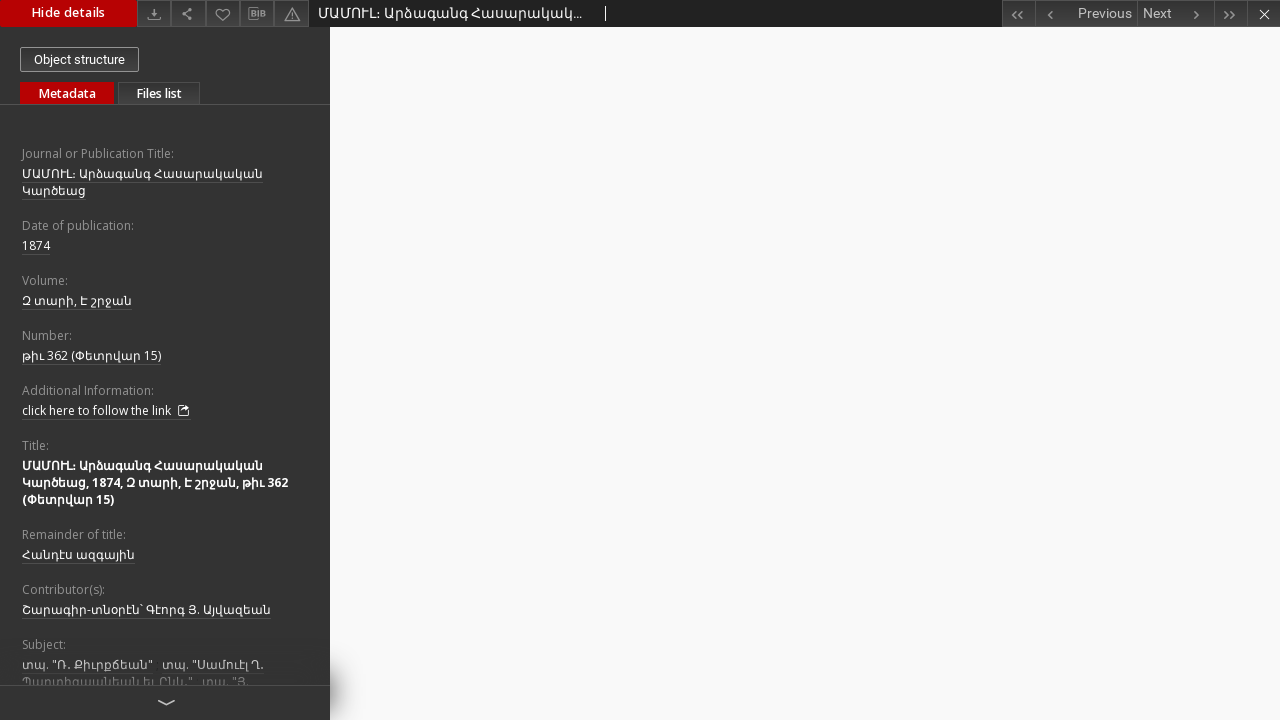

--- FILE ---
content_type: text/html;charset=utf-8
request_url: https://arar.sci.am/dlibra/publication/323515/edition/298371/content?ref=struct
body_size: 32967
content:
<!doctype html>
<html lang="en">
	<head>
		


<meta charset="utf-8">
<meta http-equiv="X-UA-Compatible" content="IE=edge">
<meta name="viewport" content="width=device-width, initial-scale=1">


<title>&#1348;&#1329;&#1348;&#1352;&#1362;&#1340;&#1417; &#1329;&#1408;&#1393;&#1377;&#1379;&#1377;&#1398;&#1379; &#1344;&#1377;&#1405;&#1377;&#1408;&#1377;&#1391;&#1377;&#1391;&#1377;&#1398; &#1343;&#1377;&#1408;&#1390;&#1381;&#1377;&#1409;, 1874, &#1334; &#1407;&#1377;&#1408;&#1387;, &#1335; &#1399;&#1408;&#1403;&#1377;&#1398;, &#1385;&#1387;&#1410; 362 (&#1363;&#1381;&#1407;&#1408;&#1406;&#1377;&#1408; 15) - Pan-Armenian Digital Library</title>
<meta name="Description" content="Nasza Biblioteka Cyfrowa is... Here put the description for the main page matadata, visible e.g. when sharing on Facebook." />

<meta property="og:url"                content="https://arar.sci.am/dlibra/publication/323515/edition/298371/content" />
<meta property="og:type"               content="Object" />
<meta property="og:title"              content="&#1348;&#1329;&#1348;&#1352;&#1362;&#1340;&#1417; &#1329;&#1408;&#1393;&#1377;&#1379;&#1377;&#1398;&#1379; &#1344;&#1377;&#1405;&#1377;&#1408;&#1377;&#1391;&#1377;&#1391;&#1377;&#1398; &#1343;&#1377;&#1408;&#1390;&#1381;&#1377;&#1409;, 1874, &#1334; &#1407;&#1377;&#1408;&#1387;, &#1335; &#1399;&#1408;&#1403;&#1377;&#1398;, &#1385;&#1387;&#1410; 362 (&#1363;&#1381;&#1407;&#1408;&#1406;&#1377;&#1408; 15) - Pan-Armenian Digital Library" />
<meta property="og:description"        content="Nasza Biblioteka Cyfrowa is... Here put the description for the main page matadata, visible e.g. when sharing on Facebook." />
<meta property="og:image"              content="https://arar.sci.am/style/dlibra/default/img/items/book-without-img.svg" />

<link rel="icon" type="image/png" href="https://arar.sci.am/style/common/img/icons/favicon.png" sizes="16x16"> 
<link rel="apple-touch-icon" href="https://arar.sci.am/style/common/img/icons/apple-touch-icon.png">


<link rel="stylesheet" href="https://arar.sci.am/style/dlibra/default/css/libs.css?20210104164359">
<link rel="stylesheet" href="https://arar.sci.am/style/dlibra/default/css/main.css?20210104164359">
<link rel="stylesheet" href="https://arar.sci.am/style/dlibra/default/css/colors.css?20210104164359">
<link rel="stylesheet" href="https://arar.sci.am/style/dlibra/default/css/custom.css?20210104164359">


					
					
					
<script async src="https://www.googletagmanager.com/gtag/js?id=G-6R6C7WD4Y0"></script> <script> window.dataLayer = window.dataLayer || []; function gtag(){dataLayer.push(arguments);} gtag('js', new Date()); gtag('config', 'G-6R6C7WD4Y0'); </script>

			</head>

	<body class="fixed show-content">

					
																					





<section>
<div id="show-content" tabindex="-1" data-oaiurl="https://arar.sci.am/dlibra/oai-pmh-repository.xml?verb=GetRecord&amp;metadataPrefix=mets&amp;identifier=oai:arar.sci.am:298371" data-editionid="298371" data-formatid="">
    <div>
        <aside class="show-content__top-container" js-top>
            <div class="show-content__details-container">
                <div class="show-content__close-container">
                  <button type="button" class="info-close opened" js-toggle-info
											data-close="Hide details"
											data-show="Show details">
                    Hide details
                  </button>
                </div>
                <ul class="show-content__buttons-list">
										    <li class="buttons-list__item">
							                                                            <a class="buttons-list__item--anchor js-analytics-content" title="Download" aria-label="Download" href="https://arar.sci.am/Content/298371/download/" download>
                                    <span class="dlibra-icon-download"></span>
                                </a>
                            					    </li>
					
                    <li class="share buttons-list__item">
                      <div class="a2a_kit">
						                        <a title="Share" aria-label="Share" class="a2a_dd buttons-list__item--anchor" href="https://www.addtoany.com/share">
													<span class="dlibra-icon-share"></span>
                        </a>
                      </div>
                    </li>

                    <li class="buttons-list__item">
						                        <button type="button" title="Add to favorites" aria-label="Add to favorites"
													data-addToFav="Add to favorites"
													data-deleteFromFav="Remove from favorites"
													data-ajaxurl="https://arar.sci.am/dlibra/ajax.xml"
													data-ajaxparams="wid=Actions&amp;pageId=publication&amp;actionId=AddToFavouriteAction&amp;eid=298371"
													data-addedtofavlab="Added to favourities."
													data-removedfromfavlab="Removed from favourities"
													data-onlylogged="You have to be logged in"
													data-error="An error occured during adding to favourites"
													href=""
													js-add-fav
													class=" buttons-list__item--button">
													<span class="dlibra-icon-heart"></span>
                        </button>
                    </li>

																				
										<li class="buttons-list__item">
											<div class="dropdown">
																								<button class="dropdown-toggle buttons-list__item--button buttons-list__item--button-bib" type="button" data-toggle="dropdown"
													title="Download bibliography description" aria-label="Download bibliography description">
													<span class="dlibra-icon-bib"></span>
												</button>
												<ul class="object__dropdown-bib dropdown-menu pull-left">
													<li>
														<a download="323515.ris" href="https://arar.sci.am/dlibra/dlibra.ris?type=e&amp;id=298371">
															ris
														</a>
													</li>
													<li>
														<a download="323515.bib" href="https://arar.sci.am/dlibra/dlibra.bib?type=e&amp;id=298371">
															BibTeX
														</a>
													</li>
												</ul>
											</div>
										</li>

										<li class="buttons-list__item">
																						<a title="Report an error" aria-label="Report an error" href="https://arar.sci.am/dlibra/report-problem?id=298371" class="buttons-list__item--anchor">
												<span class="dlibra-icon-warning"></span>
											</a>
										</li>

					                </ul>
            </div>
            <div class="show-content__title-container">
                <div>
																														<h1 class="show-content__main-header"> &#1348;&#1329;&#1348;&#1352;&#1362;&#1340;&#1417; &#1329;&#1408;&#1393;&#1377;&#1379;&#1377;&#1398;&#1379; &#1344;&#1377;&#1405;&#1377;&#1408;&#1377;&#1391;&#1377;&#1391;&#1377;&#1398; &#1343;&#1377;&#1408;&#1390;&#1381;&#1377;&#1409;, 1874, &#1334; &#1407;&#1377;&#1408;&#1387;, &#1335; &#1399;&#1408;&#1403;&#1377;&#1398;, &#1385;&#1387;&#1410; 362 (&#1363;&#1381;&#1407;&#1408;&#1406;&#1377;&#1408; 15)</h1>
																								<h2 class="show-content__subheader">
														</h2>
											                </div>
                <ul class="show-content__object-navigation" data-pageid="298371">
																			<li class="object-navigation__item " data-pageid="298349">
												<a class="arrow-container" title="First object on the list" aria-label="First object on the list" href="https://arar.sci.am/dlibra/publication/323502/edition/298349/content?&amp;ref=struct">
							<span class="dlibra-icon-chevron-left icon"></span>
							<span class="dlibra-icon-chevron-left icon-second"></span>
						</a>
					</li>
										

					<li class="object-navigation__item " data-pageid="298370">
												<a title="Previous object on the list" aria-label="Previous object on the list" href="https://arar.sci.am/dlibra/publication/323514/edition/298370/content?&amp;ref=struct">
							<div class="arrow-container">
							<span class="dlibra-icon-chevron-left left"></span>
							</div>
							<span class="text-info">Previous</span>
						</a>
					</li>
					



					
					<li class="object-navigation__item " data-pageid="298372">
												<a title="Next object on the list" aria-label="Next object on the list" href="https://arar.sci.am/dlibra/publication/323516/edition/298372/content?&amp;ref=struct">
						<span class="text-info">Next</span>
						<div class="arrow-container">
							<span class="dlibra-icon-chevron-right right"></span>
							</div>
						</a>
					</li>
															<li class="object-navigation__item " data-pageid="298464">
												<a class="arrow-container" title="Last object on the list" aria-label="Last object on the list" href="https://arar.sci.am/dlibra/publication/323598/edition/298464/content?&amp;ref=struct">
							<span class="dlibra-icon-chevron-right icon"></span>
							<span class="dlibra-icon-chevron-right icon-second"></span>
						</a>
					</li>
																					<li class="object-navigation__item show-content__close">
										<a class="arrow-container" title="Close" aria-label="Close" href="https://arar.sci.am/dlibra/publication/323515/edition/298371#structure"></a>
				</li>
                </ul>
            </div>
        </aside>
    </div>
    <div>
        <article>

        <section class="show-content__details-column opened" js-details-column>

												<a href="https://arar.sci.am/dlibra/publication/323515/edition/298371#structure" class="show-content__group-object-btn">Object structure</a>
						

						<ul class="nav nav-tabs details__tabs" id="myTab">
                <li class="active details__tabs-item" js-tab-switch>
                    <button type="button" data-target="#metadata" data-toggle="tab">Metadata</button>
                </li>
                <li class="details__tabs-item" js-tab-switch>
                    <button type="button" data-target="#files" data-toggle="tab">Files list</button>
                </li>
            </ul>

            <div class="tab-content details__tabs-content" js-tabs-content>
                <div class="tab-pane details__tabs-pane active" id="metadata" js-tab>
                    <div>
                        <div class="show-content__details-top-wrapper">
                            <div class="dropdown details__lang">
                                                          </div>
                        </div>

                        <div>
                                                            										<h4 class="details__header">Journal or Publication Title:</h4>
		<p class="details__text ">
						
																			<a href="https://arar.sci.am//dlibra/metadatasearch?action=AdvancedSearchAction&amp;type=-3&amp;val1=JournalorPublication:%22%D5%84%D4%B1%D5%84%D5%88%D5%92%D4%BC%D6%89+%D4%B1%D6%80%D5%B1%D5%A1%D5%A3%D5%A1%D5%B6%D5%A3+%D5%80%D5%A1%D5%BD%D5%A1%D6%80%D5%A1%D5%AF%D5%A1%D5%AF%D5%A1%D5%B6+%D4%BF%D5%A1%D6%80%D5%AE%D5%A5%D5%A1%D6%81%22"
					title="">
					&#1348;&#1329;&#1348;&#1352;&#1362;&#1340;&#1417; &#1329;&#1408;&#1393;&#1377;&#1379;&#1377;&#1398;&#1379; &#1344;&#1377;&#1405;&#1377;&#1408;&#1377;&#1391;&#1377;&#1391;&#1377;&#1398; &#1343;&#1377;&#1408;&#1390;&#1381;&#1377;&#1409;</a>
					      		</p>
												<h4 class="details__header">Date of publication:</h4>
		<p class="details__text ">
						
																			<a href="https://arar.sci.am//dlibra/metadatasearch?action=AdvancedSearchAction&amp;type=-3&amp;val1=Yearbook:18740101~18741231"
					title="Jan 1, 1874 - Dec 31, 1874">
					1874</a>
					      		</p>
												<h4 class="details__header">Volume:</h4>
		<p class="details__text ">
						
																			<a href="https://arar.sci.am//dlibra/metadatasearch?action=AdvancedSearchAction&amp;type=-3&amp;val1=Volume:%22%D4%B6+%D5%BF%D5%A1%D6%80%D5%AB%2C+%D4%B7+%D5%B7%D6%80%D5%BB%D5%A1%D5%B6%22"
					title="">
					&#1334; &#1407;&#1377;&#1408;&#1387;, &#1335; &#1399;&#1408;&#1403;&#1377;&#1398;</a>
					      		</p>
												<h4 class="details__header">Number:</h4>
		<p class="details__text ">
						
																			<a href="https://arar.sci.am//dlibra/metadatasearch?action=AdvancedSearchAction&amp;type=-3&amp;val1=Number:%22%D5%A9%D5%AB%D6%82+362+%5C(%D5%93%D5%A5%D5%BF%D6%80%D5%BE%D5%A1%D6%80+15%5C)%22"
					title="">
					&#1385;&#1387;&#1410; 362 (&#1363;&#1381;&#1407;&#1408;&#1406;&#1377;&#1408; 15)</a>
					      		</p>
												<h4 class="details__header">Additional Information:</h4>
		<p class="details__text ">
						
							<a href="http://vmc.sci.am/cgi-bin/koha/opac-detail.pl?biblionumber=84" target="_blank">
				click here to follow the link				<span class="dlibra-icon-chevron-down dlibra-icon-share-mac"></span>
			</a>

				      		</p>
							                                                            			<h4 class="details__header">Title:</h4>
		<p class="details__text title">
						
																			<a href="https://arar.sci.am//dlibra/metadatasearch?action=AdvancedSearchAction&amp;type=-3&amp;val1=Title:%22%D5%84%D4%B1%D5%84%D5%88%D5%92%D4%BC%D6%89+%D4%B1%D6%80%D5%B1%D5%A1%D5%A3%D5%A1%D5%B6%D5%A3+%D5%80%D5%A1%D5%BD%D5%A1%D6%80%D5%A1%D5%AF%D5%A1%D5%AF%D5%A1%D5%B6+%D4%BF%D5%A1%D6%80%D5%AE%D5%A5%D5%A1%D6%81%2C+1874%2C+%D4%B6+%D5%BF%D5%A1%D6%80%D5%AB%2C+%D4%B7+%D5%B7%D6%80%D5%BB%D5%A1%D5%B6%2C+%D5%A9%D5%AB%D6%82+362+%5C(%D5%93%D5%A5%D5%BF%D6%80%D5%BE%D5%A1%D6%80+15%5C)%22"
					title="">
					&#1348;&#1329;&#1348;&#1352;&#1362;&#1340;&#1417; &#1329;&#1408;&#1393;&#1377;&#1379;&#1377;&#1398;&#1379; &#1344;&#1377;&#1405;&#1377;&#1408;&#1377;&#1391;&#1377;&#1391;&#1377;&#1398; &#1343;&#1377;&#1408;&#1390;&#1381;&#1377;&#1409;, 1874, &#1334; &#1407;&#1377;&#1408;&#1387;, &#1335; &#1399;&#1408;&#1403;&#1377;&#1398;, &#1385;&#1387;&#1410; 362 (&#1363;&#1381;&#1407;&#1408;&#1406;&#1377;&#1408; 15)</a>
					      		</p>
												<h4 class="details__header">Remainder of title:</h4>
		<p class="details__text ">
						
																			<a href="https://arar.sci.am//dlibra/metadatasearch?action=AdvancedSearchAction&amp;type=-3&amp;val1=Remainder:%22%D5%80%D5%A1%D5%B6%D5%A4%D5%A7%D5%BD+%D5%A1%D5%A6%D5%A3%D5%A1%D5%B5%D5%AB%D5%B6%22"
					title="">
					&#1344;&#1377;&#1398;&#1380;&#1383;&#1405; &#1377;&#1382;&#1379;&#1377;&#1397;&#1387;&#1398;</a>
					      		</p>
							                                                            			<h4 class="details__header">Contributor(s):</h4>
		<p class="details__text ">
						
																			<a href="https://arar.sci.am//dlibra/metadatasearch?action=AdvancedSearchAction&amp;type=-3&amp;val1=Contributor:%22%D5%87%D5%A1%D6%80%D5%A1%D5%A3%D5%AB%D6%80%5C-%D5%BF%D5%B6%D6%85%D6%80%D5%A7%D5%B6%D5%9D+%D4%B3%D5%A7%D5%B8%D6%80%D5%A3+%D5%85.+%D4%B1%D5%B5%D5%BE%D5%A1%D5%A6%D5%A5%D5%A1%D5%B6%22"
					title="">
					&#1351;&#1377;&#1408;&#1377;&#1379;&#1387;&#1408;-&#1407;&#1398;&#1413;&#1408;&#1383;&#1398;&#1373; &#1331;&#1383;&#1400;&#1408;&#1379; &#1349;. &#1329;&#1397;&#1406;&#1377;&#1382;&#1381;&#1377;&#1398;</a>
					      		</p>
				                                                            			<h4 class="details__header">Subject:</h4>
		<p class="details__text ">
						
																			<a href="https://arar.sci.am//dlibra/metadatasearch?action=AdvancedSearchAction&amp;type=-3&amp;val1=Subject:%22%D5%BF%D5%BA.+%5C%22%D5%8C%E2%80%A4+%D5%94%D5%AB%D6%82%D6%80%D6%84%D5%B3%D5%A5%D5%A1%D5%B6%5C%22%22"
					title="">
					&#1407;&#1402;. &quot;&#1356;&#8228; &#1364;&#1387;&#1410;&#1408;&#1412;&#1395;&#1381;&#1377;&#1398;&quot;</a>
					      		; 
																			<a href="https://arar.sci.am//dlibra/metadatasearch?action=AdvancedSearchAction&amp;type=-3&amp;val1=Subject:%22%D5%BF%D5%BA.+%5C%22%D5%8D%D5%A1%D5%B4%D5%B8%D6%82%D5%A7%D5%AC+%D5%82%E2%80%A4+%D5%8A%D5%A1%D6%80%D5%BF%D5%AB%D5%A6%D5%BA%D5%A1%D5%B6%D5%A5%D5%A1%D5%B6+%D5%A5%D6%82+%D4%B8%D5%B6%D5%AF%E2%80%A4%5C%22%22"
					title="">
					&#1407;&#1402;. &quot;&#1357;&#1377;&#1396;&#1400;&#1410;&#1383;&#1388; &#1346;&#8228; &#1354;&#1377;&#1408;&#1407;&#1387;&#1382;&#1402;&#1377;&#1398;&#1381;&#1377;&#1398; &#1381;&#1410; &#1336;&#1398;&#1391;&#8228;&quot;</a>
					      		; 
																			<a href="https://arar.sci.am//dlibra/metadatasearch?action=AdvancedSearchAction&amp;type=-3&amp;val1=Subject:%22%D5%BF%D5%BA.+%5C%22%D5%85.+%D4%B3%D5%A1%D5%BE%D5%A1%D6%86%D5%A5%D5%A1%D5%B6+%D5%A5%D6%82+%D4%B8%D5%B6%D5%AF.%2C+%D5%85.+%D5%8A%D5%A1%D6%80%D5%B8%D5%B6%D5%A5%D5%A1%D5%B6%5C%22%22"
					title="">
					&#1407;&#1402;. &quot;&#1349;. &#1331;&#1377;&#1406;&#1377;&#1414;&#1381;&#1377;&#1398; &#1381;&#1410; &#1336;&#1398;&#1391;., &#1349;. &#1354;&#1377;&#1408;&#1400;&#1398;&#1381;&#1377;&#1398;&quot;</a>
					      		; 
																			<a href="https://arar.sci.am//dlibra/metadatasearch?action=AdvancedSearchAction&amp;type=-3&amp;val1=Subject:%22%D5%BF%D5%BA.+%5C%22%D5%85.+%D4%B3%D5%A1%D5%BE%D5%A1%D6%86%D5%A5%D5%A1%D5%B6%5C%22%22"
					title="">
					&#1407;&#1402;. &quot;&#1349;. &#1331;&#1377;&#1406;&#1377;&#1414;&#1381;&#1377;&#1398;&quot;</a>
					      		; 
																			<a href="https://arar.sci.am//dlibra/metadatasearch?action=AdvancedSearchAction&amp;type=-3&amp;val1=Subject:%22%D5%BF%D5%BA.+%5C%22%D5%8D.+%D5%84%D5%AB%D6%84%D5%A1%D5%B5%D5%A7%D5%AC%D5%A5%D5%A1%D5%B6%5C%22%22"
					title="">
					&#1407;&#1402;. &quot;&#1357;. &#1348;&#1387;&#1412;&#1377;&#1397;&#1383;&#1388;&#1381;&#1377;&#1398;&quot;</a>
					      		; 
																			<a href="https://arar.sci.am//dlibra/metadatasearch?action=AdvancedSearchAction&amp;type=-3&amp;val1=Subject:%22%D5%BF%D5%BA.+%5C%22%D5%85.+%D5%8A%D5%A1%D6%80%D5%B8%D5%B6%D5%A5%D5%A1%D5%B6%5C%22%22"
					title="">
					&#1407;&#1402;. &quot;&#1349;. &#1354;&#1377;&#1408;&#1400;&#1398;&#1381;&#1377;&#1398;&quot;</a>
					      		; 
																			<a href="https://arar.sci.am//dlibra/metadatasearch?action=AdvancedSearchAction&amp;type=-3&amp;val1=Subject:%22%D5%BF%D5%BA.+%5C%22%D4%B1.+%D4%B1%D5%B7%D5%B3%D5%A5%D5%A1%D5%B6%5C%22%22"
					title="">
					&#1407;&#1402;. &quot;&#1329;. &#1329;&#1399;&#1395;&#1381;&#1377;&#1398;&quot;</a>
					      		; 
																			<a href="https://arar.sci.am//dlibra/metadatasearch?action=AdvancedSearchAction&amp;type=-3&amp;val1=Subject:%22%D5%BF%D5%BA.+%5C%22%D5%84%D5%AB%D6%84%D5%A1%D5%B5%D5%A7%D5%AC+%D4%BF.+%D5%8D%D5%A1%D6%80%D5%A8%D5%A5%D5%A1%D5%B6%5C%22%22"
					title="">
					&#1407;&#1402;. &quot;&#1348;&#1387;&#1412;&#1377;&#1397;&#1383;&#1388; &#1343;. &#1357;&#1377;&#1408;&#1384;&#1381;&#1377;&#1398;&quot;</a>
					      		; 
																			<a href="https://arar.sci.am//dlibra/metadatasearch?action=AdvancedSearchAction&amp;type=-3&amp;val1=Subject:%22%D5%BF%D5%BA.+%5C%22%D5%80%D5%A1%D5%B5%D5%A1%D5%BD%D5%BF%D5%A1%D5%B6%D5%A5%D5%A1%D5%B5%D6%81%5C%22%22"
					title="">
					&#1407;&#1402;. &quot;&#1344;&#1377;&#1397;&#1377;&#1405;&#1407;&#1377;&#1398;&#1381;&#1377;&#1397;&#1409;&quot;</a>
					      		; 
																			<a href="https://arar.sci.am//dlibra/metadatasearch?action=AdvancedSearchAction&amp;type=-3&amp;val1=Subject:%22%D5%BF%D5%BA.+%5C%22%D4%BF.+%D4%B1.+%D5%8A%D5%A1%D6%80%D5%B8%D5%B6%D5%A5%D5%A1%D5%B6%5C%22%22"
					title="">
					&#1407;&#1402;. &quot;&#1343;. &#1329;. &#1354;&#1377;&#1408;&#1400;&#1398;&#1381;&#1377;&#1398;&quot;</a>
					      		; 
																			<a href="https://arar.sci.am//dlibra/metadatasearch?action=AdvancedSearchAction&amp;type=-3&amp;val1=Subject:%22%D5%80%D5%A1%D5%BD%D5%A1%D6%80%D5%A1%D5%AF%D5%A1%D5%AF%D5%A1%D5%B6+%D6%84%D5%A1%D5%B2%D5%A1%D6%84%D5%A1%D5%AF%D5%A1%D5%B6+%D5%AF%D5%A5%D5%A1%D5%B6%D6%84%22"
					title="">
					&#1344;&#1377;&#1405;&#1377;&#1408;&#1377;&#1391;&#1377;&#1391;&#1377;&#1398; &#1412;&#1377;&#1394;&#1377;&#1412;&#1377;&#1391;&#1377;&#1398; &#1391;&#1381;&#1377;&#1398;&#1412;</a>
					      		; 
																			<a href="https://arar.sci.am//dlibra/metadatasearch?action=AdvancedSearchAction&amp;type=-3&amp;val1=Subject:%22%D5%8A%D5%A1%D6%80%D5%A2%D5%A5%D6%80%D5%A1%D5%AF%D5%A1%D5%B6%D5%B6%D5%A5%D6%80%22"
					title="">
					&#1354;&#1377;&#1408;&#1378;&#1381;&#1408;&#1377;&#1391;&#1377;&#1398;&#1398;&#1381;&#1408;</a>
					      		; 
																			<a href="https://arar.sci.am//dlibra/metadatasearch?action=AdvancedSearchAction&amp;type=-3&amp;val1=Subject:%22%D4%B9%D5%A5%D6%80%D5%A9%D5%A5%D6%80%22"
					title="">
					&#1337;&#1381;&#1408;&#1385;&#1381;&#1408;</a>
					      		; 
																			<a href="https://arar.sci.am//dlibra/metadatasearch?action=AdvancedSearchAction&amp;type=-3&amp;val1=Subject:%22%D4%BB%D5%BD%D5%A9%D5%A1%D5%B4%D5%BA%D5%B8%D6%82%D5%AC%22"
					title="">
					&#1339;&#1405;&#1385;&#1377;&#1396;&#1402;&#1400;&#1410;&#1388;</a>
					      		; 
																			<a href="https://arar.sci.am//dlibra/metadatasearch?action=AdvancedSearchAction&amp;type=-3&amp;val1=Subject:%22%D4%B9%D5%B8%D6%82%D6%80%D6%84%D5%AB%D5%A1%22"
					title="">
					&#1337;&#1400;&#1410;&#1408;&#1412;&#1387;&#1377;</a>
					      		; 
																			<a href="https://arar.sci.am//dlibra/metadatasearch?action=AdvancedSearchAction&amp;type=-3&amp;val1=Subject:%22%D4%B5%D6%82%D6%80%D5%B8%D5%BA%D5%A1%22"
					title="">
					&#1333;&#1410;&#1408;&#1400;&#1402;&#1377;</a>
					      		</p>
				                                                            										<h4 class="details__header">Place of publishing:</h4>
		<p class="details__text ">
						
											<span>Կ. Պօլիս 
<br></span>
					      		</p>
												<h4 class="details__header">Digitisation sponsor:</h4>
		<p class="details__text ">
						
											<span>Calouste Gulbenkian Foundation 
<br></span>
					      		</p>
							                                                            			<h4 class="details__header">Publisher:</h4>
		<p class="details__text ">
						
																			<a href="https://arar.sci.am//dlibra/metadatasearch?action=AdvancedSearchAction&amp;type=-3&amp;val1=Publisher:%22%D5%8F%D5%BA%D5%A1%D5%A3%D6%80%D5%B8%D6%82%D5%A9%D5%AB%D6%82%D5%B6+%D5%85.+%D4%B3%D5%A1%D5%BE%D5%A1%D6%86%D5%A5%D5%A1%D5%B6+%D5%A5%D6%82+%D4%B8%D5%B6%D5%AF.%2C+%D5%85.+%D5%8A%D5%A1%D6%80%D5%B8%D5%B6%D5%A5%D5%A1%D5%B6%22"
					title="">
					&#1359;&#1402;&#1377;&#1379;&#1408;&#1400;&#1410;&#1385;&#1387;&#1410;&#1398; &#1349;. &#1331;&#1377;&#1406;&#1377;&#1414;&#1381;&#1377;&#1398; &#1381;&#1410; &#1336;&#1398;&#1391;., &#1349;. &#1354;&#1377;&#1408;&#1400;&#1398;&#1381;&#1377;&#1398;</a>
					      		</p>
				                                                            			<h4 class="details__header">Type:</h4>
		<p class="details__text ">
						
																			<a href="https://arar.sci.am//dlibra/metadatasearch?action=AdvancedSearchAction&amp;type=-3&amp;val1=Type:%22%D4%B9%D5%A5%D6%80%D5%A9%22"
					title="">
					&#1337;&#1381;&#1408;&#1385;</a>
					      		</p>
				                                                            			<h4 class="details__header">Format:</h4>
		<p class="details__text ">
						
																			<a href="https://arar.sci.am//dlibra/metadatasearch?action=AdvancedSearchAction&amp;type=-3&amp;val1=Format:%22pdf%22"
					title="">
					pdf</a>
					      		</p>
												<h4 class="details__header">Extent:</h4>
		<p class="details__text ">
						
																			<a href="https://arar.sci.am//dlibra/metadatasearch?action=AdvancedSearchAction&amp;type=-3&amp;val1=Extent:%228+%D5%A5%D6%80%D5%A5%D5%BD%22"
					title="">
					8 &#1381;&#1408;&#1381;&#1405;</a>
					      		</p>
												<h4 class="details__header">Other physical description:</h4>
		<p class="details__text ">
						
																			<a href="https://arar.sci.am//dlibra/metadatasearch?action=AdvancedSearchAction&amp;type=-3&amp;val1=OtherDescrirtion:%2229+x+21+%D5%BD%D5%B4.%22"
					title="">
					29 x 21 &#1405;&#1396;.</a>
					      		</p>
							                                                            			<h4 class="details__header">Language:</h4>
		<p class="details__text ">
						
																			<a href="https://arar.sci.am//dlibra/metadatasearch?action=AdvancedSearchAction&amp;type=-3&amp;val1=Language:%22%D5%B0%D5%A1%D5%B5%D5%A5%D6%80%D5%A7%D5%B6%22"
					title="">
					&#1392;&#1377;&#1397;&#1381;&#1408;&#1383;&#1398;</a>
					      		</p>
				                                                            			<h4 class="details__header">Rights holder:</h4>
		<p class="details__text ">
						
																			<a href="https://arar.sci.am//dlibra/metadatasearch?action=AdvancedSearchAction&amp;type=-3&amp;val1=RightsHolder:%22%D5%8E%D5%AB%D5%A5%D5%B6%D5%B6%D5%A1%D5%B5%D5%AB+%D5%84%D5%AD%D5%AB%D5%A9%D5%A1%D6%80%D5%A5%D5%A1%D5%B6+%D5%84%D5%A5%D5%B6%D5%A1%D5%BD%D5%BF%D5%A1%D5%B6%22"
					title="">
					&#1358;&#1387;&#1381;&#1398;&#1398;&#1377;&#1397;&#1387; &#1348;&#1389;&#1387;&#1385;&#1377;&#1408;&#1381;&#1377;&#1398; &#1348;&#1381;&#1398;&#1377;&#1405;&#1407;&#1377;&#1398;</a>
					      		</p>
				                                                            			<h4 class="details__header">General note:</h4>
		<p class="details__text ">
						
																			<a href="https://arar.sci.am//dlibra/metadatasearch?action=AdvancedSearchAction&amp;type=-3&amp;val1=GeneralNote:%22%D5%86%D5%AF%D5%A1%D5%BF%D5%B8%D6%82%D5%A1%D5%AE+%D5%BE%D6%80%D5%AB%D5%BA%D5%A1%D5%AF%D5%B6%D5%A5%D6%80%D5%9D+1879%2C+%D4%B9%D5%AB%D6%82+648+%D4%BA%D4%B1+%D5%BF%D5%A1%D6%80%D5%AB+%D5%87%D6%80%D5%BB%D5%A1%D5%B6+%D4%B3+%5C-+%D5%BA%D5%A7%D5%BF%D6%84+%D5%A7+%D5%A8%D5%AC%D5%AC%D5%A1%D5%B5+%D5%87%D6%80%D5%BB%D5%A1%D5%B6+%D4%BA%D4%B3%D6%89%22"
					title="">
					&#1350;&#1391;&#1377;&#1407;&#1400;&#1410;&#1377;&#1390; &#1406;&#1408;&#1387;&#1402;&#1377;&#1391;&#1398;&#1381;&#1408;&#1373; 1879, &#1337;&#1387;&#1410; 648 &#1338;&#1329; &#1407;&#1377;&#1408;&#1387; &#1351;&#1408;&#1403;&#1377;&#1398; &#1331; - &#1402;&#1383;&#1407;&#1412; &#1383; &#1384;&#1388;&#1388;&#1377;&#1397; &#1351;&#1408;&#1403;&#1377;&#1398; &#1338;&#1331;&#1417;</a>
					      		</p>
				                                                            			<h4 class="details__header">Digitization:</h4>
		<p class="details__text ">
						
																			<a href="https://arar.sci.am//dlibra/metadatasearch?action=AdvancedSearchAction&amp;type=-3&amp;val1=Digitization:%22%D5%8E%D5%AB%D5%A5%D5%B6%D5%B6%D5%A1%D5%B5%D5%AB+%D5%84%D5%AD%D5%AB%D5%A9%D5%A1%D6%80%D5%A5%D5%A1%D5%B6+%D5%84%D5%A5%D5%B6%D5%A1%D5%BD%D5%BF%D5%A1%D5%B6%22"
					title="">
					&#1358;&#1387;&#1381;&#1398;&#1398;&#1377;&#1397;&#1387; &#1348;&#1389;&#1387;&#1385;&#1377;&#1408;&#1381;&#1377;&#1398; &#1348;&#1381;&#1398;&#1377;&#1405;&#1407;&#1377;&#1398;</a>
					      		</p>
				                                                            			<h4 class="details__header">Location of original object:</h4>
		<p class="details__text ">
						
																			<a href="https://arar.sci.am//dlibra/metadatasearch?action=AdvancedSearchAction&amp;type=-3&amp;val1=Locationoforiginal:%22%D5%8E%D5%AB%D5%A5%D5%B6%D5%B6%D5%A1%D5%B5%D5%AB+%D5%84%D5%AD%D5%AB%D5%A9%D5%A1%D6%80%D5%A5%D5%A1%D5%B6+%D5%84%D5%A5%D5%B6%D5%A1%D5%BD%D5%BF%D5%A1%D5%B6%D5%AB+%D5%A3%D6%80%D5%A1%D5%A4%D5%A1%D6%80%D5%A1%D5%B6%22"
					title="">
					&#1358;&#1387;&#1381;&#1398;&#1398;&#1377;&#1397;&#1387; &#1348;&#1389;&#1387;&#1385;&#1377;&#1408;&#1381;&#1377;&#1398; &#1348;&#1381;&#1398;&#1377;&#1405;&#1407;&#1377;&#1398;&#1387; &#1379;&#1408;&#1377;&#1380;&#1377;&#1408;&#1377;&#1398;</a>
					      		</p>
				                                                    </div>


                    </div>
				</div>

                <div class="tab-pane details__tabs-pane" id="files" js-tab>
                  <ul id="publicationFiles" class="pub-list">
				  </ul>
                </div>
            </div>
						<div class="details__more-button hidden" js-more-button>
							<span class="dlibra-icon-chevron-long-down"></span>
						</div>
        </section>

        <section>
            <div class="show-content__iframe-wrapper opened" js-iframe-wrapper>
            												<iframe tabindex="-1" id="js-main-frame" width="100%" height="100%" src="https://arar.sci.am//Content/298371/362.pdf" allowfullscreen>
						</iframe>
					            	            </div>
        </section>

    </article>
    </div>
</div>
</section>
<div class="modal fade modal--addToFav" tabindex="-1" role="dialog" js-modal='addToFav'>
  <div class="modal-dialog" role="document">
    <div class="modal-content">
      <div class="modal-body">
        <p js-addToFav-text></p>
      </div>
      <div class="modal-footer pull-right">
        <button type="button" class="modal-button" data-dismiss="modal">Ok</button>
      </div>
			<div class="clearfix"></div>
    </div><!-- /.modal-content -->
  </div><!-- /.modal-dialog -->
</div><!-- /.modal -->


<div class="modal fade modal--access" tabindex="-1" role="dialog" js-modal="access">
  <div class="modal-dialog" role="document" js-modal-inner>
    <div class="modal-content">
      <button type="button" class="modal-close" data-dismiss="modal" aria-label="Close"></button>
      <div class="modal-header">
        <h4 class="modal-title">Secured publication</h4>
      </div>
			<form id="sendPermissionRequestForm" action="javascript:void(0)">
				<div class="modal-body">
					 <p class="modal-desc">This publication is unavailable to your account. If you have more privileged account please try to use it
or contact with the institution connected to this digital library.</p>
					 <label class="modal-label" for="userEmail">Type your email<sup>*</sup></label>
					 <input class="modal-input" required type="email" name="userEmail" id="userEmail" value="" >
					 <input type="hidden" name="editionId" value="298371" id="editionId">
					 <input type="hidden" name="publicationId" value="323515" id="publicationId">
					 <label class="modal-label" for="requestReason">Type your reason<sup>*</sup></label>
					 <textarea class="modal-textarea" required name="requestReason" id="requestReason" cols="50" rows="5" ></textarea>
					 <input type="hidden" name="homeURL" id="homeURL" value="https://arar.sci.am/dlibra">
				</div>
				<div class="modal-footer">
					<button class="modal-dismiss" type="button" class="btn btn-default" data-dismiss="modal">Cancel</button>
					<button class="modal-submit" js-send-request>Send</button>
				</div>
		 </form>
    </div><!-- /.modal-content -->
  </div><!-- /.modal-dialog -->
  <div class="modal-more hidden" js-modal-more></div>
</div><!-- /.modal -->

<script>
  var a2a_config = a2a_config || {};
  a2a_config.onclick = 1;
  a2a_config.locale = "pl";
  a2a_config.color_main = "404040";
  a2a_config.color_border = "525252";
  a2a_config.color_link_text = "f1f1f1";
  a2a_config.color_link_text_hover = "f1f1f1";
  a2a_config.color_bg = "353535";
  a2a_config.icon_color = "#4e4e4e";
	a2a_config.num_services = 6;
	a2a_config.prioritize = ["facebook", "wykop", "twitter", "pinterest", "email", "gmail"];
</script>
<script async src="https://static.addtoany.com/menu/page.js"></script>



					  <div class="modal--change-view modal fade"  tabindex="-1" role="dialog" js-modal='changeView'>
    <div class="modal-dialog" js-modal-inner>
    <div class="modal-content">
        <button type="button" class="modal-close" data-dismiss="modal" aria-label="Close"></button>
        <div class="modal-header">
          <h4 class="modal-title">How would you like to display the object?</h4>
        </div>
        <div class="modal-body">
                    	                                      <div class="viewMode__section">
              <label class="viewMode__accordion-trigger" js-viewmode-trigger="checked">
                  <input name="viewMode" checked js-viewMode-option class="viewMode__radio" type="radio" data-contenturl="https://arar.sci.am/Content/298371/362.pdf" data-value="browser">
                  <span>Let My browser handle publication's content.</span>
              </label>

              <div class="viewMode__accordion-wrapper open" js-viewmode-wrapper>
                              </div>
            </div>
                              </div>
        <div class="modal-footer">
          <div class="viewMode__remember">
            <label>
              <input class="viewMode__checkbox" remember-mode-checkbox type="checkbox" data-cookiename="handler_application/pdf_false" data-cookiettl="604800000" data-cookiepath="'/'" checked> <span>Remember my choice</span>
            </label>
          </div>
          <a href="" class="viewMode__submit pull-right" js-viewMode-select>Apply</a>
          <div class="clearfix"></div>

        </div>
        </div>
      </div>
  </div><!-- /.modal -->

		
		<script src="https://arar.sci.am/style/dlibra/default/js/script-jquery.min.js" type="text/javascript"></script>
		<script src="https://arar.sci.am/style/dlibra/default/js/libs.min.js?20210104164359" type="text/javascript"></script>
		<script src="https://arar.sci.am/style/dlibra/default/js/main.min.js?20210104164359" type="text/javascript"></script>
	</body>
</html>


--- FILE ---
content_type: text/xml;charset=utf-8
request_url: https://arar.sci.am/dlibra/oai-pmh-repository.xml?verb=GetRecord&metadataPrefix=mets&identifier=oai:arar.sci.am:298371
body_size: 8766
content:
<?xml version="1.0" encoding="utf-8"?>
<?xml-stylesheet type="text/xsl" href="https://arar.sci.am/style/common/xsl/oai-style.xsl"?>
<OAI-PMH xmlns="http://www.openarchives.org/OAI/2.0/" 
         xmlns:xsi="http://www.w3.org/2001/XMLSchema-instance"
         xsi:schemaLocation="http://www.openarchives.org/OAI/2.0/
         http://www.openarchives.org/OAI/2.0/OAI-PMH.xsd">
	<responseDate>2026-01-14T14:05:40Z</responseDate>
	<request identifier="oai:arar.sci.am:298371" metadataPrefix="mets" verb="GetRecord">
	https://arar.sci.am/oai-pmh-repository.xml</request>
	<GetRecord>
	
  <record>
	<header>
		<identifier>oai:arar.sci.am:298371</identifier>
	    <datestamp>2023-02-23T13:28:32Z</datestamp>
		  <setSpec>dLibraDigitalLibrary</setSpec> 	      <setSpec>dLibraDigitalLibrary:Mekhitaristcongregation</setSpec> 	    </header>
		<metadata>
	<mets LABEL="ՄԱՄՈՒԼ։ Արձագանգ Հասարակական Կարծեաց, 1874, Զ տարի, Է շրջան, թիւ 362 (Փետրվար 15)" xmlns="http://www.loc.gov/METS/" xmlns:xlink="http://www.w3.org/1999/xlink" xmlns:xsi="http://www.w3.org/2001/XMLSchema-instance" xsi:schemaLocation="http://www.loc.gov/METS/ http://www.loc.gov/standards/mets/mets.xsd">
 <dmdSec ID="dmd0">
  <mdWrap MIMETYPE="text/xml" MDTYPE="OTHER" OTHERMDTYPE="dlibra_avs" LABEL="Local Metadata">
   <xmlData><dlibra_avs:metadataDescription xmlns:dlibra_avs="https://arar.sci.am/" xmlns:xsi="http://www.w3.org/2001/XMLSchema-instance" xsi:schemaLocation="https://arar.sci.am/ https://arar.sci.am/dlibra/attribute-schema.xsd">
<dlibra_avs:PublicAccess><![CDATA[true]]></dlibra_avs:PublicAccess>
<dlibra_avs:PublicationDetails>
<dlibra_avs:JournalorPublication xml:lang="hye"><![CDATA[ՄԱՄՈՒԼ։ Արձագանգ Հասարակական Կարծեաց]]></dlibra_avs:JournalorPublication>
<dlibra_avs:Yearbook xml:lang="hye"><![CDATA[1874]]></dlibra_avs:Yearbook>
<dlibra_avs:Volume xml:lang="hye"><![CDATA[Զ տարի, Է շրջան]]></dlibra_avs:Volume>
<dlibra_avs:Number xml:lang="hye"><![CDATA[թիւ 362 (Փետրվար 15)]]></dlibra_avs:Number>
<dlibra_avs:Additional xml:lang="hye"><![CDATA[http://vmc.sci.am/cgi-bin/koha/opac-detail.pl?biblionumber=84]]></dlibra_avs:Additional>
</dlibra_avs:PublicationDetails>
<dlibra_avs:Title>
<value xml:lang="hye"><![CDATA[ՄԱՄՈՒԼ։ Արձագանգ Հասարակական Կարծեաց, 1874, Զ տարի, Է շրջան, թիւ 362 (Փետրվար 15)]]></value>
<dlibra_avs:Remainder xml:lang="hye"><![CDATA[Հանդէս ազգային]]></dlibra_avs:Remainder>
</dlibra_avs:Title>
<dlibra_avs:Creator/>
<dlibra_avs:Contributor xml:lang="hye"><![CDATA[Շարագիր-տնօրէն՝ Գէորգ Յ. Այվազեան]]></dlibra_avs:Contributor>
<dlibra_avs:Subject>
<value xml:lang="hye"><![CDATA[տպ. "Ռ․ Քիւրքճեան"]]></value>
<value xml:lang="hye"><![CDATA[տպ. "Սամուէլ Ղ․ Պարտիզպանեան եւ Ընկ․"]]></value>
<value xml:lang="hye"><![CDATA[տպ. "Յ. Գավաֆեան եւ Ընկ., Յ. Պարոնեան"]]></value>
<value xml:lang="hye"><![CDATA[տպ. "Յ. Գավաֆեան"]]></value>
<value xml:lang="hye"><![CDATA[տպ. "Ս. Միքայէլեան"]]></value>
<value xml:lang="hye"><![CDATA[տպ. "Յ. Պարոնեան"]]></value>
<value xml:lang="hye"><![CDATA[տպ. "Ա. Աշճեան"]]></value>
<value xml:lang="hye"><![CDATA[տպ. "Միքայէլ Կ. Սարըեան"]]></value>
<value xml:lang="hye"><![CDATA[տպ. "Հայաստանեայց"]]></value>
<value xml:lang="hye"><![CDATA[տպ. "Կ. Ա. Պարոնեան"]]></value>
<value xml:lang="hye"><![CDATA[Հասարակական քաղաքական կեանք]]></value>
<value xml:lang="hye"><![CDATA[Պարբերականներ]]></value>
<value xml:lang="hye"><![CDATA[Թերթեր]]></value>
<value xml:lang="hye"><![CDATA[Իսթամպուլ]]></value>
<value xml:lang="hye"><![CDATA[Թուրքիա]]></value>
<value xml:lang="hye"><![CDATA[Եւրոպա]]></value>
</dlibra_avs:Subject>
<dlibra_avs:Coverage/>
<dlibra_avs:Description>
<dlibra_avs:PlaceOfPublishing xml:lang="hye"><![CDATA[Կ. Պօլիս]]></dlibra_avs:PlaceOfPublishing>
<dlibra_avs:DigitisationSponsor xml:lang="hye"><![CDATA[Calouste Gulbenkian Foundation]]></dlibra_avs:DigitisationSponsor>
<dlibra_avs:Degree/>
</dlibra_avs:Description>
<dlibra_avs:Publisher xml:lang="hye"><![CDATA[Տպագրութիւն Յ. Գավաֆեան եւ Ընկ., Յ. Պարոնեան]]></dlibra_avs:Publisher>
<dlibra_avs:Date/>
<dlibra_avs:Type xml:lang="hye"><![CDATA[Թերթ]]></dlibra_avs:Type>
<dlibra_avs:Format>
<value xml:lang="hye"><![CDATA[pdf]]></value>
<dlibra_avs:Extent xml:lang="hye"><![CDATA[8 երես]]></dlibra_avs:Extent>
<dlibra_avs:OtherDescrirtion xml:lang="hye"><![CDATA[29 x 21 սմ.]]></dlibra_avs:OtherDescrirtion>
</dlibra_avs:Format>
<dlibra_avs:Identifier/>
<dlibra_avs:Language xml:lang="hye"><![CDATA[հայերէն]]></dlibra_avs:Language>
<dlibra_avs:Relation/>
<dlibra_avs:Rights/>
<dlibra_avs:RightsHolder xml:lang="hye"><![CDATA[Վիեննայի Մխիթարեան Մենաստան]]></dlibra_avs:RightsHolder>
<dlibra_avs:Provenance/>
<dlibra_avs:GeneralNote xml:lang="hye"><![CDATA[Նկատուած վրիպակներ՝ 1879, Թիւ 648 ԺԱ տարի Շրջան Գ - պէտք է ըլլայ Շրջան ԺԳ։]]></dlibra_avs:GeneralNote>
<dlibra_avs:Digitization xml:lang="hye"><![CDATA[Վիեննայի Մխիթարեան Մենաստան]]></dlibra_avs:Digitization>
<dlibra_avs:Locationoforiginal xml:lang="hye"><![CDATA[Վիեննայի Մխիթարեան Մենաստանի գրադարան]]></dlibra_avs:Locationoforiginal>
</dlibra_avs:metadataDescription>
</xmlData>
  </mdWrap>
 </dmdSec>
 <dmdSec ID="dmd1">
  <mdWrap MIMETYPE="text/xml" MDTYPE="DC" LABEL="Dublin Core Metadata">
   <xmlData><dc:dc xmlns:dc="http://purl.org/dc/elements/1.1/">
<dc:title xml:lang="hye"><![CDATA[ՄԱՄՈՒԼ։ Արձագանգ Հասարակական Կարծեաց, 1874, Զ տարի, Է շրջան, թիւ 362 (Փետրվար 15)]]></dc:title>
<dc:subject xml:lang="hye"><![CDATA[տպ. "Ռ․ Քիւրքճեան"]]></dc:subject>
<dc:subject xml:lang="hye"><![CDATA[տպ. "Սամուէլ Ղ․ Պարտիզպանեան եւ Ընկ․"]]></dc:subject>
<dc:subject xml:lang="hye"><![CDATA[տպ. "Յ. Գավաֆեան եւ Ընկ., Յ. Պարոնեան"]]></dc:subject>
<dc:subject xml:lang="hye"><![CDATA[տպ. "Յ. Գավաֆեան"]]></dc:subject>
<dc:subject xml:lang="hye"><![CDATA[տպ. "Ս. Միքայէլեան"]]></dc:subject>
<dc:subject xml:lang="hye"><![CDATA[տպ. "Յ. Պարոնեան"]]></dc:subject>
<dc:subject xml:lang="hye"><![CDATA[տպ. "Ա. Աշճեան"]]></dc:subject>
<dc:subject xml:lang="hye"><![CDATA[տպ. "Միքայէլ Կ. Սարըեան"]]></dc:subject>
<dc:subject xml:lang="hye"><![CDATA[տպ. "Հայաստանեայց"]]></dc:subject>
<dc:subject xml:lang="hye"><![CDATA[տպ. "Կ. Ա. Պարոնեան"]]></dc:subject>
<dc:subject xml:lang="hye"><![CDATA[Հասարակական քաղաքական կեանք]]></dc:subject>
<dc:subject xml:lang="hye"><![CDATA[Պարբերականներ]]></dc:subject>
<dc:subject xml:lang="hye"><![CDATA[Թերթեր]]></dc:subject>
<dc:subject xml:lang="hye"><![CDATA[Իսթամպուլ]]></dc:subject>
<dc:subject xml:lang="hye"><![CDATA[Թուրքիա]]></dc:subject>
<dc:subject xml:lang="hye"><![CDATA[Եւրոպա]]></dc:subject>
<dc:description xml:lang="hye"><![CDATA[Կ. Պօլիս]]></dc:description>
<dc:publisher xml:lang="hye"><![CDATA[Տպագրութիւն Յ. Գավաֆեան եւ Ընկ., Յ. Պարոնեան]]></dc:publisher>
<dc:contributor xml:lang="hye"><![CDATA[Շարագիր-տնօրէն՝ Գէորգ Յ. Այվազեան]]></dc:contributor>
<dc:type xml:lang="hye"><![CDATA[Թերթ]]></dc:type>
<dc:format xml:lang="hye"><![CDATA[8 երես]]></dc:format>
<dc:format xml:lang="hye"><![CDATA[pdf]]></dc:format>
<dc:identifier><![CDATA[https://arar.sci.am/dlibra/docmetadata?showContent=true&id=298371]]></dc:identifier>
<dc:identifier><![CDATA[oai:arar.sci.am:298371]]></dc:identifier>
<dc:language xml:lang="hye"><![CDATA[հայերէն]]></dc:language>
<dc:rights xml:lang="hye"><![CDATA[Վիեննայի Մխիթարեան Մենաստան]]></dc:rights>
</dc:dc>
</xmlData>
  </mdWrap>
 </dmdSec>
 <fileSec>
  <fileGrp USE="original">
   <file ID="original0" MIMETYPE="application/pdf">
    <FLocat LOCTYPE="URL" xlink:type="simple" xlink:href="https://arar.sci.am/Content/298371/362.pdf"/>
   </file>
  </fileGrp>
 </fileSec>
 <structMap TYPE="PHYSICAL">
  <div ID="physicalStructure" DMDID="dmd1 dmd0" TYPE="files">
   <div ID="phys0" TYPE="file">
    <fptr FILEID="original0"/>
   </div>
  </div>
 </structMap>
</mets>

</metadata>
	  </record>	</GetRecord>
</OAI-PMH>
